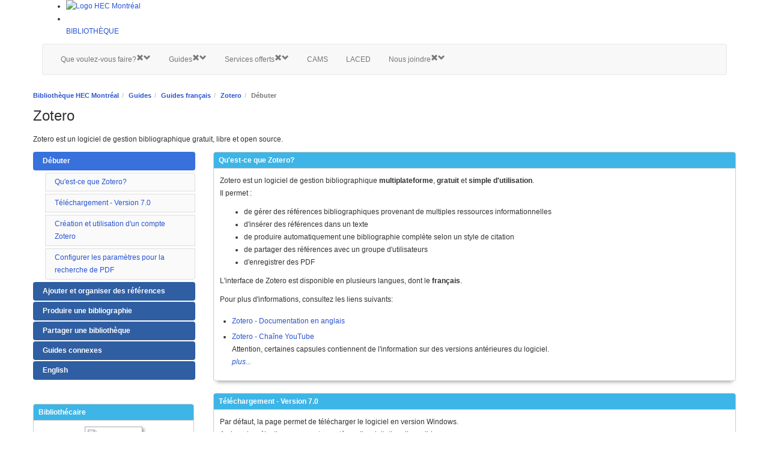

--- FILE ---
content_type: text/html; charset=UTF-8
request_url: https://libguides.hec.ca/zotero
body_size: 10141
content:
<!DOCTYPE html><html lang="fr"><head><meta http-equiv="X-UA-Compatible" content="IE=Edge" /><meta http-equiv="Content-Type" content="text/html; charset=utf-8" />
<title>Débuter - Zotero - Guides at HEC Montréal</title>
<meta name="viewport" content="width=device-width, initial-scale=1.0">
<meta name="robots" content="noarchive" />
<!-- favicon.twig -->
<link rel="apple-touch-icon" sizes="180x180" href="//d1qywhc7l90rsa.cloudfront.net/apps/common/favicon/apple-touch-icon.png">
<link rel="icon" type="image/png" sizes="32x32" href="//d1qywhc7l90rsa.cloudfront.net/apps/common/favicon/favicon-32x32.png">
<link rel="icon" type="image/png" sizes="16x16" href="//d1qywhc7l90rsa.cloudfront.net/apps/common/favicon/favicon-16x16.png">
<link rel="manifest" href="//d1qywhc7l90rsa.cloudfront.net/apps/common/favicon/site.webmanifest">
<link rel="mask-icon" href="//d1qywhc7l90rsa.cloudfront.net/apps/common/favicon/safari-pinned-tab.svg" color="#5bbad5">
<link rel="shortcut icon" href="//d1qywhc7l90rsa.cloudfront.net/apps/common/favicon/favicon.ico">
<meta name="msapplication-TileColor" content="#ffc40d">
<meta name="msapplication-config" content="//d1qywhc7l90rsa.cloudfront.net/apps/common/favicon/browserconfig.xml">
<meta name="theme-color" content="#ffffff">
<!-- !favicon.twig -->



<!-- public_metadata.twig -->

    <!-- auto generated dublin core metadata -->
    <meta name="DC.Title" content="Guides: Zotero: Débuter"/>
    <meta name="DC.Creator" content="Azar Younespour"/>
    <meta name="DC.Subject" content="Citations et gestion bibliographique"/>
    <meta name="DC.Description" content="Zotero est un logiciel de gestion bibliographique gratuit, libre et open source."/>
    <meta name="DC.Publishers" content="HEC Montréal"/>
    <meta name="DC.Rights" content="Copyright HEC Montréal 2025"/>
    <meta name="DC.Language" content="fr"/>
    <meta name="DC.Identifier" content="https://libguides.hec.ca/zotero/debuter"/>
    <meta name="DC.Date.Created" content="Jan 29, 2022"/>
    <meta name="DC.Date.Modified" content="Oct 15, 2025"/>
    

<meta property="og:title" content="Guides: Zotero: Débuter">
<meta property="og:description" content="Zotero est un logiciel de gestion bibliographique gratuit, libre et open source.">
<meta property="og:type" content="website">
<meta property="og:url" content="https://libguides.hec.ca/zotero/debuter">
<meta name="twitter:card" content="summary_large_image">
<meta name="twitter:site" content="@springshare">



<link rel="stylesheet" href="https://static-assets-ca.libguides.com/web/jquery/css/jquery-ui.min.css?2691" />

<link rel="stylesheet" href="https://netdna.bootstrapcdn.com/font-awesome/4.7.0/css/font-awesome.min.css"/>

<link rel="stylesheet" type="text/css" href="https://static-assets-ca.libguides.com/web/slick-1.8.1/slick/slick.css">
<link rel="stylesheet" type="text/css" href="https://static-assets-ca.libguides.com/web/slick-1.8.1/slick/slick-theme.css">

    <link rel="stylesheet" href="https://static-assets-ca.libguides.com/web/css3.21.5/lg-public.min.css" />

<script type="text/javascript" src="https://static-assets-ca.libguides.com/web/jquery/js/1.12.4_jquery.min.js"></script>
<script>
    jQuery(document).ready(function () {
        jQuery(".dropdown-toggle").on("click", function(e){
            jQuery(this).siblings("ul.s-lg-subtab-ul.dropdown-menu").toggle();
        });
    });
</script>

    <script src="//code.jquery.com/ui/1.13.2/jquery-ui.min.js"></script>
    <script>
        jQuery.ui ||
        document.write('<script src="https://static-assets-ca.libguides.com/web/jquery/js/jquery-ui.min.js?2691">\x3C/script>');
    </script>

    <script type="text/javascript" src="https://static-assets-ca.libguides.com/web/js3.21.5/lg-public.min.js"></script>
<style>/** bootstrap_tab_css.twig **/
#s-lg-tabs-container .nav-tabs > li > a,
#s-lg-tabs-container .nav-tabs > li > button,
#s-lg-tabs-container .nav-pills > li > a,
#s-lg-tabs-container .nav-pills > li > button {
    border: 1px solid transparent; -webkit-border-radius: 4px; -moz-border-radius: 4px; border-radius: 4px;
    background-color: #2F5EA2;
    color: #fff;
    font-weight: bold;
    padding: 4px 15px;
}

#s-lg-tabs-container .nav-tabs {
    border-bottom: 0;
}

#s-lg-tabs-container .nav-tabs > li#s-lg-admin-tab-add > a {
    -webkit-border-radius: 4px 4px 0 0;
    -moz-border-radius: 4px 4px 0 0;
    border-radius: 4px 4px 0 0;
}

#s-lg-tabs-container .nav-tabs > li > a:hover,
#s-lg-tabs-container .nav-tabs > li > button:hover,
#s-lg-tabs-container .nav-pills > li > a:hover,
#s-lg-tabs-container .nav-pills > li > button:hover {
    border: 1px solid transparent; -webkit-border-radius: 4px; -moz-border-radius: 4px; border-radius: 4px;
    background-color: #3871DC;
    color: #fff;
}

#s-lg-tabs-container .nav-tabs > .active > a,
#s-lg-tabs-container .nav-tabs > .active > button,
#s-lg-tabs-container .nav-pills > .active > a,
#s-lg-tabs-container .nav-pills > .active > button {
    color: #fff;
    cursor: default;
    background-color: #3871DC;
    border: 1px solid transparent; -webkit-border-radius: 4px; -moz-border-radius: 4px; border-radius: 4px;
    border-bottom-color: transparent;
    font-weight: bold;
}

#s-lg-tabs-container .nav-tabs > .active > .s-lg-subtab-ul > .active > a,
#s-lg-tabs-container .nav-tabs > .active > .s-lg-subtab-ul > .active > button {
    color: #fff;
    cursor: default;
    background-color: #3871DC;
    border-bottom-color: transparent;
}

#s-lg-tabs-container .nav-tabs > .active > a:hover,
#s-lg-tabs-container .nav-pills > .active > a:hover,
#s-lg-tabs-container .nav-tabs > .active > button:hover,
#s-lg-tabs-container .nav-pills > .active > button:hover {
    color: #fff;
    cursor: pointer;
    background-color: #3871DC;
    border: 1px solid transparent; -webkit-border-radius: 4px; -moz-border-radius: 4px; border-radius: 4px;
    border-bottom-color: transparent;
    font-weight: bold;
}

#s-lg-tabs-container .nav .dropdown-toggle .caret {
    border-top-color: #e1e1e1;
}

#s-lg-tabs-container .nav-tabs button.dropdown-toggle .caret {
    margin-left: 2px;
    margin-top: -3px;
}

#s-lg-tabs-container .nav-tabs > li > a.s-lg-tab-drop {
    border-radius: 0 4px 4px 0;
    padding: 4px 6px 4px 3px;
    border-left: 1px solid transparent;
}

#s-lg-tabs-container .nav-tabs > li > button.s-lg-tab-drop {
    border-radius: 0 4px 4px 0;
    padding: 4px 6px 0px 3px;
    border-left: 1px solid transparent;
    margin-right: 2px;
}

#s-lg-tabs-container .nav-tabs > li > a.s-lg-tab-drop:hover {
    border-radius: 0 4px 4px 0;
    border-left: 1px solid #bbb;
    padding: 4px 6px 4px 3px;
}

#s-lg-tabs-container .nav-tabs > li > button.s-lg-tab-drop:hover {
    border-radius: 0 4px 4px 0;
    border-left: 1px solid #bbb;
    padding: 4px 6px 0px 3px;
}

#s-lg-tabs-container .nav-tabs > li > a.s-lg-tab-top-link,
#s-lg-tabs-container .nav-tabs > li > a.s-lg-tab-top-link:hover,
#s-lg-tabs-container .nav-tabs > li > button.s-lg-tab-top-link,
#s-lg-tabs-container .nav-tabs > li > button.s-lg-tab-top-link:hover {
    border-radius: 4px;
    font-weight: bold;
    padding: 4px 5px 4px 10px;
}

.nav-tabs > li > a.s-lg-tab-top-link,
.nav-tabs > li > button.s-lg-tab-top-link {
    margin-right: 0px;
}

#s-lg-tabs-container .nav-pills > li > a.s-lg-tab-drop,
#s-lg-tabs-container .nav-pills > li > button.s-lg-tab-drop {
    border-radius: 0 4px 4px 0;
    padding: 4px 8px 4px 8px;
    border-left: 1px solid transparent;
    position: absolute;
    right: 0;
}

#s-lg-tabs-container .nav-pills > li > a.s-lg-tab-drop:hover,
#s-lg-tabs-container .nav-pills > li > button.s-lg-tab-drop:hover {
    border-radius: 0 4px 4px 0;
    border-left: 1px solid #bbb;
    padding: 4px 8px 4px 8px;
}

#s-lg-tabs-container .nav-pills > li > a.s-lg-tab-top-link,
#s-lg-tabs-container .nav-pills > li > a.s-lg-tab-top-link:hover,
#s-lg-tabs-container .nav-pills > li > button.s-lg-tab-top-link,
#s-lg-tabs-container .nav-pills > li > button.s-lg-tab-top-link:hover {
    width: 100%;
    float: left;
    border-radius: 4px;
    font-weight: bold;
    padding: 4px 15px 4px 15px;
}

/** !bootstrap_tab_css.twig **/
 .s-lib-box {border-color: #cccccc;
                border-width: 1px;
                box-shadow: 0 8px 6px -6px #AAAAAA;
                border-radius: 4px 4px 4px 4px;
                background-color: #fff;
            }
            .s-lib-box-std .s-lib-box-title {background-color: #3db5e6; background-image: none;color: #ffffff;
                border-bottom: 1px solid #cccccc;
            }
            .s-lib-box .s-lib-box-title {background-color: #3db5e6; background-image: none;color: #ffffff;
                border-bottom: 1px solid #cccccc;
                border-radius: 3px 3px 0px 0px;
            }
            .s-lib-box .s-lg-box-footer {
                border-radius: 0px 0px 3px 3px;
            }</style><link rel="stylesheet" type="text/css" href="https://libapps-ca.s3.amazonaws.com/sites/1208/include/bibhecmtl_lg2_v20221017_1.css">
<script type="text/javascript" src="//libapps-ca.s3.amazonaws.com/sites/1208/include/bibhecmtl-custom-lg-v-0-2-6.js"></script>

<style>
#s-lg-az-filter-cols {
display: flex;
}

/* Hide the Vendors dropdown */
#col-vendors {
display: none;
}

/* Resize the visible columns */
#col-subjects, #col-types, #col-search {
width: 33%;
}

#col-search {
order: 1;
}

#col-subjects {
order: 2;
}

#col-types {
order: 3;
}

</style><link rel="stylesheet" type="text/css" href="https://libapps-ca.s3.amazonaws.com/sites/1208/include/bibhecmtl_lg2_v20221017_1.css">
<script type="text/javascript" src="https://d1qywhc7l90rsa.cloudfront.net/sites/1208/include/bibhecmtl-custom-lg-french-v20251014_002.js"></script>

<style>
#s-lg-az-filter-cols {
display: flex;
}

/* Hide the Vendors dropdown */
#col-vendors {
display: none;
}

/* Resize the visible columns */
#col-subjects, #col-types, #col-search {
width: 33%;
}

#col-search {
order: 1;
}

#col-subjects {
order: 2;
}

#col-types {
order: 3;
}

</style><script>
    var springStats = springStats || {};
    springStats.saConfig = springStats.saConfig || {
        site_id: 1208,
        tracking_parameters: {"_st_guide_id":728809,"_st_page_id":5228053,"_st_site_id":1208},
        tracking_server_host: "libguides-proc-ca.springyaws.com"
    };
</script>
<script  src="https://static-assets-ca.libguides.com/web/js/sa.min.js?3116"></script>
<script>
			springSpace.Common = springSpace.Common || { };
			springSpace.Common.constant = {
					PROCESSING: {
						ACTION_DISPLAY_POLL: 159
					}
			};
			springSpace.Common.baseURL = "https://libguides.hec.ca/";
			
			handleScroll=function() {
                if (false) {
					var target_elt = "#s-lg-page-section-5228053";
					jQuery("html, body").animate({ scrollTop: jQuery(target_elt).offset().top }, 750);
					if (jQuery(this).scrollTop() > 220) {
						jQuery("#s-lib-scroll-top").fadeIn(750);
					}
				}
			}
	   </script>
        <script>
            // Enable tooltips.
            jQuery(function () {
                try {
                    springSpace.UI.initPopOvers(false);
                    jQuery(".az-bs-tooltip").tooltip();
                } catch (e) { }
            });
        jQuery(document).ready(function () {
            springSpace.springTrack.trackPage({_st_type_id: '1',_st_group_id: '16173',_st_guide_id: '728809',_st_page_id: '5228053'});
        });
            jQuery(document).ready(function() {
                handleScroll();
            });
        </script></head><!-- SIDE NAV -->
	<body class="s-lg-guide-body">
		<a id="s-lg-public-skiplink" class="alert-info" href="#s-lg-guide-main">Aller au contenu principal</a>
        
        <!-- BEGIN: Page Header -->
        <header>
	<div class="container">
		<ul>
			<li class="bib-header-col1">
				<a href="https://www.hec.ca">
					<img src="https://libapps-ca.s3.amazonaws.com/customers/1199/images/HEC_Montreal_blanc_carre_bleu_Web_500px.png" class="img-responsive" alt="Logo HEC Montréal" title="Logo HEC Montréal">
				</a>
			</li>
			<li class="bib-header-col2">
				<a href="https://www.hec.ca/biblio">
	<span class="bib-header-ligneNormal">&nbsp;</span><br>				
<span class="bib-header-ligneGras">BIBLIOTHÈQUE</span>
					
				</a>
			</li>
		</ul>
		<nav id="bib-menu-biblio" class="navbar navbar-default navbar-accueil" role="navigation">
			<div class="navbar-header">
				<button class="navbar-toggle collapsed" type="button" data-toggle="collapse" data-target="#item63199">
				<span class="sr-only">Toggle navigation</span>
				<span class="icon-bar"></span>
				<span class="icon-bar"></span>
				<span class="icon-bar"></span>
				</button>
			</div>
			<div class="collapse navbar-collapse in" id="item63199">
				<ul id="bib-elements-menu" class="nav navbar-nav">
					<li class="dropdown ">
						<a class="dropdown-toggle" id="item63279" role="button" aria-expanded="false" aria-haspopup="true" href="#" data-toggle="dropdown" data-target="#">Que voulez-vous faire? <span class="glyphicon glyphicon-chevron-down pull-right"></span><span class="glyphicon glyphicon-remove pull-right"></span></a>
						<ul class="dropdown-menu" role="menu" aria-labelledby="item63279">	
							<li>
								<a href="https://hecmontreal.on.worldcat.org/courseReserves/landing">Consulter la réserve</a>
							</li>
							<li>
								<a href="https://hecmontreal.on.worldcat.org/myaccount">Consulter mon dossier / Renouveler un document</a>
							</li>
							<li>
								<a href="https://hec-ca.libcal.com/appointments">Prendre rendez-vous</a>
							</li>
							<li>
								<a href="https://libguides.hec.ca/endnote#s-lg-box-5007056">Télécharger EndNote</a>
							</li>
							<li>
								<a href="https://www.hec.ca/biblio/services/peb.html">Demander un prêt entre bibliothèques</a>
							</li>
							<li>
								<a href="https://reservationsalle.hec.ca/">Réserver une salle</a>
							</li>
							<li>
								<a href="https://inscription.hec.ca/traduction/app/connexion">Faire une demande de révision ou de traduction</a>
							</li>
							<li>
								<a href="https://logiterm.hec.ca/termino.php">Consulter le guide terminologique HEC Montréal</a>
							</li>
						</ul>
					</li>
					<li class="dropdown ">
						<a class="dropdown-toggle" id="item63302" role="button" aria-expanded="false" aria-haspopup="true" href="#" data-toggle="dropdown" data-target="#">Guides<span class="glyphicon glyphicon-chevron-down pull-right"></span><span class="glyphicon glyphicon-remove pull-right"></span></a>
						<ul class="dropdown-menu" role="menu" aria-labelledby="item63302">
							<li>
								<a href="https://libguides.hec.ca/">Tous les guides</a>
							</li>  
							<li>
								<a href="https://libguides.hec.ca/etude_marche">Études de marchés</a>
							</li>
							<li>
								<a href="https://libguides.hec.ca/fiscalite">Fiscalité</a>
							</li>
							<li>
								<a href="https://libguides.hec.ca/entreprises">Données sur les entreprises</a>
							</li>
							<li>
								<a href="https://libguides.hec.ca/industries">Rapports d'industries</a>
							</li>
							<li>
								<a href="https://libguides.hec.ca/statistiques_themes">Statistiques par thèmes</a>
							</li>
							<li>
								<a href="https://libguides.hec.ca/ratios">Ratios</a>
							</li>
							<li>
								<a href="https://libguides.hec.ca/actualite">Actualités</a>
							</li> 
						</ul>
					</li>
					<li class="dropdown ">
						<a id="item63303" data-target="#" href="#" class="dropdown-toggle" data-toggle="dropdown" aria-haspopup="true" role="button" aria-expanded="false">Services offerts <span class="glyphicon glyphicon-chevron-down pull-right"></span><span class="glyphicon glyphicon-remove pull-right"></span></a>
						<ul class="dropdown-menu" role="menu" aria-labelledby="item63303">
							<li>
								<a href="https://hec-ca.libcal.com/calendar/ateliers-bibliotheque">Ateliers</a>
							</li>
							<li>
								<a href="https://www.hec.ca/biblio/services/pret-peb.html">Prêt et prêt entre bibliothèques</a>
							</li>
							<li>
								<a href="https://www.hec.ca/biblio/services/reference-formation.html">Aide à la recherche</a>
							</li>
							<li>
								<a href="https://www.hec.ca/cams/index.html">Aide en mathématiques et statistique (CAMS)</a>
							</li>
							<li>
								<a href="http://laced.hec.ca/">Calcul et analyse des données (LACED)</a>
							</li>
							<li>
								<a href="https://www.hec.ca/biblio/services/traduction-revision.html">Traduction et révision</a>
							</li>
							<li>
								<a href="https://www.hec.ca/biblio/services/salles-travail-espace-creation.html">Salles de travail</a>
							</li>
							<li>
								<a href="https://www.hec.ca/biblio/services/poste-bloomberg.html">Postes Bloomberg</a>
							</li>
							<li>
								<a href="https://www.hec.ca/biblio/services/etudiants-2e-3e-cycles.html">2e et 3e cycles</a>
							</li>
							<li>
								<a href="https://www.hec.ca/biblio/services/enseignants.html">Enseignants</a>
							</li>
							<li>
								<a href="https://www.hec.ca/biblio/services/diplomes.html">Diplômés</a>
							</li>
							<li>
								<a href="https://www.hec.ca/biblio/services/cadres-dirigeants.html">École des dirigeants</a>
							</li>
						</ul>
					</li>
					<li>
						<a href="https://www.hec.ca/cams/index.html" title="Centre d'aide en mathématiques et statistique">CAMS</a>
					</li>
					<li>
						<a href="http://laced.hec.ca/" title="Laboratoire de calcul et d'exploitation des données">LACED</a>
					</li>
					<li class="dropdown ">
						<a class="dropdown-toggle" id="item63305" role="button" aria-expanded="false" aria-haspopup="true" href="#" data-toggle="dropdown" data-target="#">Nous joindre<span class="glyphicon glyphicon-chevron-down pull-right"></span><span class="glyphicon glyphicon-remove pull-right"></span></a>
						<ul class="dropdown-menu" role="menu" aria-labelledby="item63305">      
							<li>
								<a href="https://www.hec.ca/biblio/aide/coordonnees.html">Coordonnées</a>
							</li>
							<li>
								<a href="https://www.hec.ca/biblio/aide/bibliothecaires-conseil.html">Bibliothécaires</a>
							</li>
							<li>
								<a href="https://www.hec.ca/biblio/aide/commentaires-suggestions.html">Commentaires</a>
							</li>
							<li>
								<a href="https://inscription.hec.ca/suggestion-livre/login.jsp">Suggérer l'achat d'un document</a>
							</li>
							<li>
								<a href="https://www.hec.ca/biblio/a-propos/index.html">À propos de la bibliothèque</a>
							</li>
						</ul>
					</li>
				</ul>
			</div>
		</nav>
	</div>
</header>
        <!-- END: Page Header -->
        <!-- BEGIN: Guide Header -->
  		<div id="s-lg-guide-header" class="container s-lib-header s-lib-side-borders">
            <div id="s-lib-bc">
                <ol id="s-lib-bc-list" class="breadcrumb"><li id="s-lib-bc-customer" class="breadcrumb-item"><a href="http://www.hec.ca/biblio/">Bibliothèque HEC Montréal</a></li><li id="s-lib-bc-site" class="breadcrumb-item"><a href="https://libguides.hec.ca/">Guides</a></li><li id="s-lib-bc-group" class="breadcrumb-item"><a href="https://libguides.hec.ca/fr">Guides français</a></li><li id="s-lib-bc-guide" class="breadcrumb-item"><a href="https://libguides.hec.ca/zotero">Zotero</a></li><li id="s-lib-bc-page" class="active breadcrumb-item">Débuter</li></ol>
            </div>
			<div class="pull-right">
				<div id="s-lg-guide-header-search">
					</div>
				
			</div>
            <div id="s-lg-guide-header-info">
                <h1 id="s-lg-guide-name">Zotero</h1>
                <div id="s-lg-guide-desc-container" class="pad-top-med">
                    <span id="s-lg-guide-description">Zotero est un logiciel de gestion bibliographique gratuit, libre et open source.</span>
                </div>
            </div>
        </div>
        <!-- END: Guide Header -->
        <div id="s-lg-guide-tabs-title-bar" class="container s-lib-side-borders"></div>
        <div id="s-lg-tabs-container" class="container s-lib-side-borders pad-top-med">
            <div id="s-lg-guide-tabs">
                <div class="row">
                    <div class="col-md-3 s-lg-tabs-side pad-bottom-med">
                        <ul class="nav nav-pills nav-stacked">


    <li class="active">
        <a title="" class="active" 
           href="https://libguides.hec.ca/zotero/debuter" 
            
            
           >
            <span>Débuter</span>
            
        </a>
        <ul class="list-group s-lg-boxnav"><li class="list-group-item"><a href="#s-lg-box-16445439">Qu'est-ce que Zotero?</a></li><li class="list-group-item"><a href="#s-lg-box-16445440">Téléchargement - Version 7.0</a></li><li class="list-group-item"><a href="#s-lg-box-16445441">Création et utilisation d'un compte Zotero</a></li><li class="list-group-item"><a href="#s-lg-box-16944548">Configurer les paramètres pour la recherche de PDF</a></li></ul>
    </li>



    <li class="">
        <a title="" class="" 
           href="https://libguides.hec.ca/zotero/reference" 
            
            
           >
            <span>Ajouter et organiser des références</span>
            
        </a>
        
    </li>



    <li class="">
        <a title="" class="" 
           href="https://libguides.hec.ca/zotero/produire-bibliographie" 
            
            
           >
            <span>Produire une bibliographie</span>
            
        </a>
        
    </li>



    <li class="">
        <a title="" class="" 
           href="https://libguides.hec.ca/zotero/partager" 
            
            
           >
            <span>Partager une bibliothèque</span>
            
        </a>
        
    </li>



    <li class="">
        <a title="" class="" 
           href="https://libguides.hec.ca/zotero/guides-connexes" 
            
            
           >
            <span>Guides connexes </span>
            
        </a>
        
    </li>



    <li class="">
        <a title="English Version" class="" 
           href="https://libguides.hec.ca/zotero/en" 
            
            
           >
            <span>English</span>
            
        </a>
        
    </li>

						</ul>
                       <div class="hidden-xs hidden-sm"><div class="s-lg-row margin-top-med"><div id="s-lg-col-0"><div class="s-lg-col-boxes"><div id="s-lg-box-wrapper-19418725" class="s-lg-box-wrapper-19418725">


    <div id="s-lg-box-16445428-container" class="s-lib-box-container">
        <div id="s-lg-box-16445428" class="s-lib-box s-lib-box-std">
                            <h2 class="s-lib-box-title">
                    Bibliothécaire
                                    </h2>
                        <div id="s-lg-box-collapse-16445428" >
                <div class="s-lib-box-content">
                    <!-- bs3/box/profile_box_content.twig -->
<div id="s-lib-profile-153060" class="s-lib-profile-container">
        <a href="//libguides.hec.ca/prf.php?id=f4e55b24-9b5a-11ed-aff9-0266e2e2286e">
    
        <div id="s-lib-profile-image-153060"
             class="s-lib-profile-div s-lib-profile-center s-lib-profile-image">
            <img loading="lazy" src="//d1qywhc7l90rsa.cloudfront.net/accounts/158843/profiles/153060/photo_2017-07-05_22-19-49.jpg" alt="Profile Photo"/>
        </div>

                    <div id="s-lib-profile-name-153060"
                 class="s-lib-profile-div s-lib-profile-center s-lib-profile-name"
                 style="">
                Azar Younespour
            </div>
        
        </a>
    
    <div id="s-lib-profile-pronouns-153060"
         class="s-lib-profile-div s-lib-profile-center s-lib-profile-pronouns">
        
    </div>

    <div id="s-lib-profile-email-153060" class="s-lib-profile-div s-lib-profile-center s-lib-profile-email">
        <a title="azar.younespour@hec.ca" href="mailto:azar.younespour@hec.ca" class="label label-info">Courriel</a>
    </div>

    <div id="s-lib-profile-widget-la-153060" class="s-lib-profile-div s-lib-profile-widget-la">
        <div class="s-lib-profile-widget"></div>
    </div>

    <div id="s-lib-profile-widget-lc-153060" class="s-lib-profile-div s-lib-profile-widget-lc">
        <div class="s-lib-profile-widget"></div>
    </div>

    <div id="s-lib-profile-widget-other-153060" class="s-lib-profile-div s-lib-profile-widget-other">
        <div class="s-lib-profile-widget"></div>
    </div>

    <div id="s-lib-profile-contact-153060" class="s-lib-profile-div s-lib-profile-contact">
                    <strong>Coordonnées:</strong> <div>Bibliothèque HEC Montréal<br />
Édifice Côte Sainte-Catherine<br />
Local 2.520</div><div>(514) 340-6221</div>
            </div>

    <div id="s-lib-profile-social-153060" class="s-lib-profile-div s-lib-profile-social">
            </div>

    <div id="s-lib-profile-subjects-153060" class="s-lib-profile-div s-lib-profile-subjects">
                    <strong>Sujets:</strong> <a href="https://libguides.hec.ca/actualites">Actualité</a>, <a href="https://libguides.hec.ca/artificial-intelligence">Artificial Intelligence</a>, <a href="https://libguides.hec.ca/businesses">Businesses</a>, <a href="https://libguides.hec.ca/consommateurs">Consommateurs</a>, <a href="https://libguides.hec.ca/donnnees_recherche">Données de recherche</a>, <a href="https://libguides.hec.ca/Droit">Droit</a>, <a href="https://libguides.hec.ca/education">Éducation</a>, <a href="https://libguides.hec.ca/entrepreneuriat-PME">Entrepreneuriat</a>, <a href="https://libguides.hec.ca/Entreprise">Entreprises</a>, <a href="https://libguides.hec.ca/Etudes-marche">Études de marché</a>, <a href="https://libguides.hec.ca/gestion">Gestion</a>, <a href="https://libguides.hec.ca/Industrie">Industries</a>, <a href="https://libguides.hec.ca/sb.php?subject_id=139149">Intelligence artificielle</a>, <a href="https://libguides.hec.ca/literature-research">Literature Research</a>, <a href="https://libguides.hec.ca/Man">Management</a>, <a href="https://libguides.hec.ca/market-research-subject">Market Research</a>, <a href="https://libguides.hec.ca/Mark">Marketing</a>, <a href="https://libguides.hec.ca/methodologie-de-la-recherche">Méthodologie de la recherche</a>, <a href="https://libguides.hec.ca/psychologie">Psychologie</a>, <a href="https://libguides.hec.ca/sb.php?subject_id=139431">Recherche documentaire</a>, <a href="https://libguides.hec.ca/research-methodology">Research Methodology</a>, <a href="https://libguides.hec.ca/technologie-affaires">Technologie des affaires</a>, <a href="https://libguides.hec.ca/technologies-information">Technologies de l'information</a>
            </div>
</div>
<!-- !bs3/box/profile_box_content.twig -->

                </div>
                
            </div>
        </div>
    </div>
</div></div></div></div></div>
                    </div>
                    <div class="col-md-9">
                        <div class="s-lg-tab-content">
                            <div id="s-lg-guide-main" class="tab-pane active">
                                <div class="row s-lg-row"><div id="s-lg-col-1" class="col-md-12"><div class="s-lg-col-boxes"><div id="s-lg-box-wrapper-19418738" class="s-lg-box-wrapper-19418738">


    <div id="s-lg-box-16445439-container" class="s-lib-box-container">
        <div id="s-lg-box-16445439" class="s-lib-box s-lib-box-std">
                            <h2 class="s-lib-box-title">
                    Qu'est-ce que Zotero?
                                    </h2>
                        <div id="s-lg-box-collapse-16445439" >
                <div class="s-lib-box-content">
                    <div id="s-lg-content-36217366" class="  clearfix">
    <p><span style="font-size:12px;"><span style="font-family:Arial,Helvetica,sans-serif;">Zotero est un logiciel de gestion bibliographique <strong>multiplateforme</strong>, <strong>gratuit</strong> et <strong>simple d&#39;utilisation</strong>.&nbsp;<br />
Il permet :&nbsp;</span></span></p>

<ul>
	<li><span style="font-size:12px;"><span style="font-family:Arial,Helvetica,sans-serif;">de g&eacute;rer des r&eacute;f&eacute;rences bibliographiques provenant de multiples ressources informationnelles</span></span></li>
	<li><span style="font-size:12px;"><span style="font-family:Arial,Helvetica,sans-serif;">d&#39;ins&eacute;rer des r&eacute;f&eacute;rences dans un texte</span></span></li>
	<li><span style="font-size:12px;"><span style="font-family:Arial,Helvetica,sans-serif;">de&nbsp;produire automatiquement une bibliographie compl&egrave;te selon un style de citation&nbsp;</span></span></li>
	<li><span style="font-size:12px;"><span style="font-family:Arial,Helvetica,sans-serif;">de partager des r&eacute;f&eacute;rences avec un groupe d&#39;utilisateurs</span></span></li>
	<li><span style="font-size:12px;"><span style="font-family:Arial,Helvetica,sans-serif;">d&#39;enregistrer des PDF&nbsp;</span></span></li>
</ul>

<p><span style="font-size:12px;"><span style="font-family:Arial,Helvetica,sans-serif;">L&#39;interface de Zotero est disponible en plusieurs langues, dont le <strong>fran&ccedil;ais</strong>.&nbsp;</span></span></p>

<p><span style="font-size:12px;"><span style="font-family:Arial,Helvetica,sans-serif;">Pour plus d&#39;informations, consultez&nbsp;les liens suivants:&nbsp;</span></span></p>


    </div>

    <div class="">
        <ul id="s-lg-link-list-38949270"
            class="s-lg-link-list s-lg-link-list-2">

<li class="">
    


<div id="s-lg-content-17332584" class="">
    <span>
                    <a href="http://www.zotero.org/support/" target="_blank" onclick="return springSpace.springTrack.trackLink({link: this,_st_type_id: &#039;2&#039;,_st_content_id: &#039;17332584&#039;,_st_inc_return: this});" >
                Zotero - Documentation en anglais
            </a>
        
            </span>

    
    
        
    </div>

</li>




<li class="">
    


<div id="s-lg-content-36208455" class="">
    <span>
                    <a href="https://www.youtube.com/channel/UCU0lp6UDKOIIArgxB8KO7gA" target="_blank" onclick="return springSpace.springTrack.trackLink({link: this,_st_type_id: &#039;2&#039;,_st_content_id: &#039;36208455&#039;,_st_inc_return: this});" >
                Zotero - Chaîne YouTube
            </a>
        
            </span>

    
    
                <div id="s-lg-link-desc-36208455" class="s-lg-link-desc">
            Attention, certaines capsules contiennent de l'information sur des versions antérieures du logiciel.
        </div>
    
            <div class="s-lg-label-moreinfo">
            <a class="s-lg-label-more" id="s-lg-content-more-36208455"
               href="javascript:void(0);" style="display:block; font-style:italic;"
               onclick="    var $parent = jQuery(this).closest('#s-lg-content-36208455');
    $parent.find('#s-lg-content-moreinfo-36208455').toggle();
    $parent.find('#s-lg-content-less-36208455').toggle();
    $parent.find('#s-lg-content-more-36208455').toggle();
">
                plus...
            </a>
            <a class="s-lg-label-less" id="s-lg-content-less-36208455"
               href="javascript:void(0);" style="display:none; font-style:italic;"
               onclick="    var $parent = jQuery(this).closest('#s-lg-content-36208455');
    $parent.find('#s-lg-content-moreinfo-36208455').toggle();
    $parent.find('#s-lg-content-less-36208455').toggle();
    $parent.find('#s-lg-content-more-36208455').toggle();
">
                moins...
            </a>
        </div>
        <div id="s-lg-content-moreinfo-36208455" class="s-lg-content-moreinfo" style="display:none;">
            En anglais
        </div>
    </div>

</li>

        </ul>

        
    </div>

                </div>
                
            </div>
        </div>
    </div>
</div><div id="s-lg-box-wrapper-19418739" class="s-lg-box-wrapper-19418739">


    <div id="s-lg-box-16445440-container" class="s-lib-box-container">
        <div id="s-lg-box-16445440" class="s-lib-box s-lib-box-std">
                            <h2 class="s-lib-box-title">
                    Téléchargement - Version 7.0
                                    </h2>
                        <div id="s-lg-box-collapse-16445440" >
                <div class="s-lib-box-content">
                    <div id="s-lg-content-36217367" class="  clearfix">
    <p><span style="font-size:12px;"><span style="font-family:Arial,Helvetica,sans-serif;">Par d&eacute;faut, la page permet de t&eacute;l&eacute;charger le logiciel en version Windows.&nbsp;<br />
Au besoin, s&eacute;lectionnez&nbsp;un autre syst&egrave;me d&#39;exploitation disponible:</span></span></p>

<ul>
	<li style="margin-bottom: 11px;"><span style="font-size:12px;"><span style="font-family:Arial,Helvetica,sans-serif;">macOS;</span></span></li>
	<li style="margin-bottom: 11px;"><span style="font-size:12px;"><span style="font-family:Arial,Helvetica,sans-serif;">Linux 32-bit;</span></span></li>
	<li style="margin-bottom: 11px;"><span style="font-size:12px;"><span style="font-family:Arial,Helvetica,sans-serif;">Linux&nbsp;64-bit</span></span></li>
</ul>

<p style="margin-bottom:11px"><span style="font-size:12px;"><span style="font-family:Arial,Helvetica,sans-serif;"><span style="line-height:107%">Lorsque le t&eacute;l&eacute;chargement est compl&eacute;t&eacute;, il est n&eacute;cessaire d&rsquo;installer le logiciel sur votre appareil selon la m&eacute;thode pr&eacute;conis&eacute;e&nbsp;par votre syst&egrave;me d&#39;exploitation.</span><span style="line-height:107%"><br />
Si le logiciel demande l&rsquo;autorisation d&rsquo;installer des extensions dans le navigateur, cliquez sur &laquo;&nbsp;Autoriser&nbsp;&raquo;.<br />
Assurez-vous que le logiciel est bien &agrave; jour en cliquant sur &laquo;&nbsp;Aide&nbsp;&raquo; puis &laquo;&nbsp;V&eacute;rifier les mises &agrave; jour&nbsp;&raquo;.</span></span></span></p>


    </div>

    <div class="">
        <ul id="s-lg-link-list-38949439"
            class="s-lg-link-list s-lg-link-list-2">

<li class="">
    


<div id="s-lg-content-36208450" class="">
    <span>
                    <a href="https://www.zotero.org/download/" target="_blank" onclick="return springSpace.springTrack.trackLink({link: this,_st_type_id: &#039;2&#039;,_st_content_id: &#039;36208450&#039;,_st_inc_return: this});" >
                Zotero - Téléchargement
            </a>
        
            </span>

    
    
        
            <div class="s-lg-label-moreinfo">
            <a class="s-lg-label-more" id="s-lg-content-more-36208450"
               href="javascript:void(0);" style="display:block; font-style:italic;"
               onclick="    var $parent = jQuery(this).closest('#s-lg-content-36208450');
    $parent.find('#s-lg-content-moreinfo-36208450').toggle();
    $parent.find('#s-lg-content-less-36208450').toggle();
    $parent.find('#s-lg-content-more-36208450').toggle();
">
                plus...
            </a>
            <a class="s-lg-label-less" id="s-lg-content-less-36208450"
               href="javascript:void(0);" style="display:none; font-style:italic;"
               onclick="    var $parent = jQuery(this).closest('#s-lg-content-36208450');
    $parent.find('#s-lg-content-moreinfo-36208450').toggle();
    $parent.find('#s-lg-content-less-36208450').toggle();
    $parent.find('#s-lg-content-more-36208450').toggle();
">
                moins...
            </a>
        </div>
        <div id="s-lg-content-moreinfo-36208450" class="s-lg-content-moreinfo" style="display:none;">
            Attention : les utilisateurs du navigateur Microsoft Edge devront installer l'extension Edge.
        </div>
    </div>

</li>

        </ul>

        
    </div>
<div id="s-lg-content-36265270" class="  clearfix">
    

    </div>

    <div class="">
        <ul id="s-lg-link-list-38949441"
            class="s-lg-link-list s-lg-link-list-2">

<li class="">
    


<div id="s-lg-content-36265271" class="">
    <span>
                    <a href="https://www.zotero.org/support/plugins" target="_blank" onclick="return springSpace.springTrack.trackLink({link: this,_st_type_id: &#039;2&#039;,_st_content_id: &#039;36265271&#039;,_st_inc_return: this});" >
                Zotero - Documentations sur les extensions
            </a>
        
            </span>

    
    
                <div id="s-lg-link-desc-36265271" class="s-lg-link-desc">
            Étant un logiciel libre et ouvert, il existe des extensions téléchargeables vous permettant des actions supplémentaires.
        </div>
    
            <div class="s-lg-label-moreinfo">
            <a class="s-lg-label-more" id="s-lg-content-more-36265271"
               href="javascript:void(0);" style="display:block; font-style:italic;"
               onclick="    var $parent = jQuery(this).closest('#s-lg-content-36265271');
    $parent.find('#s-lg-content-moreinfo-36265271').toggle();
    $parent.find('#s-lg-content-less-36265271').toggle();
    $parent.find('#s-lg-content-more-36265271').toggle();
">
                plus...
            </a>
            <a class="s-lg-label-less" id="s-lg-content-less-36265271"
               href="javascript:void(0);" style="display:none; font-style:italic;"
               onclick="    var $parent = jQuery(this).closest('#s-lg-content-36265271');
    $parent.find('#s-lg-content-moreinfo-36265271').toggle();
    $parent.find('#s-lg-content-less-36265271').toggle();
    $parent.find('#s-lg-content-more-36265271').toggle();
">
                moins...
            </a>
        </div>
        <div id="s-lg-content-moreinfo-36265271" class="s-lg-content-moreinfo" style="display:none;">
            Notez que ce guide ne contient pas d'informations concernant les extensions.
        </div>
    </div>

</li>

        </ul>

        
    </div>

                </div>
                
            </div>
        </div>
    </div>
</div><div id="s-lg-box-wrapper-19418740" class="s-lg-box-wrapper-19418740">


    <div id="s-lg-box-16445441-container" class="s-lib-box-container">
        <div id="s-lg-box-16445441" class="s-lib-box s-lib-box-std">
                            <h2 class="s-lib-box-title">
                    Création et utilisation d'un compte Zotero
                                    </h2>
                        <div id="s-lg-box-collapse-16445441" >
                <div class="s-lib-box-content">
                    <div id="s-lg-content-36217368" class="  clearfix">
    <p style="margin-bottom:11px"><strong><span style="font-size:12px;"><span style="font-family:Arial,Helvetica,sans-serif;"><span style="line-height:107%">L&#39;importance d&#39;un compte Zotero</span></span></span></strong><span style="font-size:12px;"><span style="font-family:Arial,Helvetica,sans-serif;"><span style="line-height:107%"></span></span></span></p>

<p style="margin-bottom:11px">Le compte Zotero permet:</p>

<ul>
	<li style="margin-bottom: 11px;"><span style="font-size:12px;"><span style="font-family:Arial,Helvetica,sans-serif;"><span style="line-height:107%">de travailler sur de multiples postes de travail</span></span></span></li>
	<li style="margin-bottom: 11px;">de partager des r&eacute;f&eacute;rences avec un groupe d&#39;utilisateurs.</li>
</ul>

<p>Il est possible de cr&eacute;er un compte selon deux m&eacute;thodes, soient:</p>

<ul>
	<li><span style="font-size:12px;"><span style="font-family:Arial,Helvetica,sans-serif;">&agrave; partir du site Web&nbsp;</span></span></li>
	<li><span style="font-size:12px;"><span style="font-family:Arial,Helvetica,sans-serif;">dans le logiciel, &agrave;&nbsp;l&rsquo;onglet &laquo;&nbsp;Pr&eacute;f&eacute;rences&nbsp;&raquo; puis &laquo;&nbsp;Synchronisation&nbsp;&raquo;.</span></span></li>
</ul>


    </div>

    <div class="">
        <ul id="s-lg-link-list-38949443"
            class="s-lg-link-list s-lg-link-list-2">

<li class="">
    


<div id="s-lg-content-36265272" class="">
    <span>
                    <a href="https://www.zotero.org/user/register" target="_blank" onclick="return springSpace.springTrack.trackLink({link: this,_st_type_id: &#039;2&#039;,_st_content_id: &#039;36265272&#039;,_st_inc_return: this});" >
                Zotero - Création d'un compte
            </a>
        
            </span>

    
    
        
    </div>

</li>

        </ul>

        
    </div>
<div id="s-lg-content-36265275" class="  clearfix">
    <p style="margin-bottom:11px"><span style="font-size:12px;"><span style="font-family:Arial,Helvetica,sans-serif;"><span style="line-height:normal"><b>Cr&eacute;er un compte dans Zotero</b></span></span></span></p>

<ol>
	<li style="margin-bottom:11px"><span style="font-size:12px;"><span style="font-family:Arial,Helvetica,sans-serif;"><span style="line-height:normal">Cliquez&nbsp;dans l&#39;onglet <b>&Eacute;dition</b></span></span></span></li>
	<li style="margin-bottom:11px"><span style="font-size:12px;"><span style="font-family:Arial,Helvetica,sans-serif;"><span style="line-height:107%">S&eacute;lectionnez&nbsp;<b>Pr&eacute;f&eacute;rences</b></span></span></span></li>
	<li style="margin-bottom:11px"><span style="font-size:12px;"><span style="font-family:Arial,Helvetica,sans-serif;"><span style="line-height:normal">S&eacute;lectionnez&nbsp;l&#39;onglet <b>Synchronisation</b></span></span></span></li>
	<li style="margin-bottom:11px"><span style="font-size:12px;"><span style="font-family:Arial,Helvetica,sans-serif;"><span style="line-height:normal">Cliquez&nbsp;sur<b> Cr&eacute;er un compte</b></span></span></span></li>
</ol>

<p style="margin-bottom:11px"><img alt="" loading="lazy" src="https://libapps-ca.s3.amazonaws.com/accounts/153831/images/preference-compte.png" /></p>


    </div><div id="s-lg-content-36265276" class="  clearfix">
    <p style="margin-bottom:11px">&nbsp;</p>

<p style="margin-bottom:11px"><span style="font-size:12px;"><span style="font-family:Arial,Helvetica,sans-serif;"><span style="line-height:normal"><b>Synchronisation du compte&nbsp;</b></span></span></span></p>

<p style="margin-bottom:11px"><span style="font-size:12px;"><span style="font-family:Arial,Helvetica,sans-serif;"><span style="line-height:normal">Dans l&#39;onglet <b>Synchronisation </b>du logiciel Zotero:</span></span></span></p>

<ol>
	<li style="margin-bottom:11px"><span style="font-size:12px;"><span style="font-family:Arial,Helvetica,sans-serif;"><span style="line-height:normal">Entrez&nbsp;les informations du compte (adresse courriel et mot de passe)</span></span></span></li>
	<li style="margin-bottom:11px"><span style="font-size:12px;"><span style="font-family:Arial,Helvetica,sans-serif;"><span style="line-height:normal">Cliquez&nbsp;sur <b>R&egrave;gler la synchronisation</b></span></span></span></li>
</ol>

<p style="margin-bottom:11px"><img alt="" loading="lazy" src="https://d1qywhc7l90rsa.cloudfront.net/accounts/158843/images/Sync.png" /></p>


    </div>
                </div>
                
            </div>
        </div>
    </div>
</div><div id="s-lg-box-wrapper-20005953" class="s-lg-box-wrapper-20005953">


    <div id="s-lg-box-16944548-container" class="s-lib-box-container">
        <div id="s-lg-box-16944548" class="s-lib-box s-lib-box-std">
                            <h2 class="s-lib-box-title">
                    Configurer les paramètres pour la recherche de PDF
                                    </h2>
                        <div id="s-lg-box-collapse-16944548" >
                <div class="s-lib-box-content">
                    <div id="s-lg-content-37525071" class="  clearfix">
    <p style="margin-top:4px; text-indent:0in; text-align:left"><span style="font-size:12px;"><span style="unicode-bidi:embed"><span style="word-break:normal"><span style="font-family:Arial"><span style="color:black"><span style="font-weight:bold">&Eacute;tapes de </span></span></span><span style="font-family:Arial"><span style="color:black"><span style="font-weight:bold">configuration :</span></span></span></span></span></span></p>

<p style="margin-top:4px; text-indent:0in; text-align:left"><span style="font-size:12px;"><span style="unicode-bidi:embed"><span style="word-break:normal"></span></span></span><span style="font-size:12px;"><span style="unicode-bidi:embed"><span style="word-break:normal"><span style="font-family:Arial"><span style="color:black">Windows/Linux : Allez dans &Eacute;dition &rarr; Param&egrave;tres &rarr; Avanc&eacute;es &rarr; </span></span><span style="font-family:Arial"><span style="color:black">OpenURL&nbsp;<span style="font-size:12px;"><span style="unicode-bidi:embed"><span style="word-break:normal"><span style="font-family:Arial"><span style="color:black">&rarr; </span></span><span style="font-family:Arial"><span style="color:black">G&eacute;n&eacute;rales</span></span></span></span></span></span></span></span></span></span></p>

<p style="margin-top:4px; text-indent:0in; text-align:left">Mac : Zotero &gt; Param&egrave;tres</p>

<ul>
	<li>Sous OpenURL, s&eacute;lectionnez l&#39;option &laquo; personnalis&eacute; &raquo;.</li>
	<li>Saisissez le r&eacute;solveur de liens HEC <a href="https://hecmontreal.on.worldcat.org/atoztitles/link">: https://hecmontreal.on.worldcat.org/atoztitles/link</a></li>
</ul>

<p>&nbsp;</p>

<p><img alt="" loading="lazy" src="https://d1qywhc7l90rsa.cloudfront.net/accounts/160422/images/Zotero-URL.PNG" style="width: 1000px; height: 863px;" /></p>


    </div>
                </div>
                
            </div>
        </div>
    </div>
</div></div></div></div>
                            </div>
							<div class="visible-xs visible-sm">
								<div class="s-lg-row margin-top-med"><div id="s-lg-col-0"><div class="s-lg-col-boxes"><div id="s-lg-box-wrapper-19418725" class="s-lg-box-wrapper-19418725">


    <div id="s-lg-box-16445428-container" class="s-lib-box-container">
        <div id="s-lg-box-16445428" class="s-lib-box s-lib-box-std">
                            <h2 class="s-lib-box-title">
                    Bibliothécaire
                                    </h2>
                        <div id="s-lg-box-collapse-16445428" >
                <div class="s-lib-box-content">
                    <!-- bs3/box/profile_box_content.twig -->
<div id="s-lib-profile-153060" class="s-lib-profile-container">
        <a href="//libguides.hec.ca/prf.php?id=f4e55b24-9b5a-11ed-aff9-0266e2e2286e">
    
        <div id="s-lib-profile-image-153060"
             class="s-lib-profile-div s-lib-profile-center s-lib-profile-image">
            <img loading="lazy" src="//d1qywhc7l90rsa.cloudfront.net/accounts/158843/profiles/153060/photo_2017-07-05_22-19-49.jpg" alt="Profile Photo"/>
        </div>

                    <div id="s-lib-profile-name-153060"
                 class="s-lib-profile-div s-lib-profile-center s-lib-profile-name"
                 style="">
                Azar Younespour
            </div>
        
        </a>
    
    <div id="s-lib-profile-pronouns-153060"
         class="s-lib-profile-div s-lib-profile-center s-lib-profile-pronouns">
        
    </div>

    <div id="s-lib-profile-email-153060" class="s-lib-profile-div s-lib-profile-center s-lib-profile-email">
        <a title="azar.younespour@hec.ca" href="mailto:azar.younespour@hec.ca" class="label label-info">Courriel</a>
    </div>

    <div id="s-lib-profile-widget-la-153060" class="s-lib-profile-div s-lib-profile-widget-la">
        <div class="s-lib-profile-widget"></div>
    </div>

    <div id="s-lib-profile-widget-lc-153060" class="s-lib-profile-div s-lib-profile-widget-lc">
        <div class="s-lib-profile-widget"></div>
    </div>

    <div id="s-lib-profile-widget-other-153060" class="s-lib-profile-div s-lib-profile-widget-other">
        <div class="s-lib-profile-widget"></div>
    </div>

    <div id="s-lib-profile-contact-153060" class="s-lib-profile-div s-lib-profile-contact">
                    <strong>Coordonnées:</strong> <div>Bibliothèque HEC Montréal<br />
Édifice Côte Sainte-Catherine<br />
Local 2.520</div><div>(514) 340-6221</div>
            </div>

    <div id="s-lib-profile-social-153060" class="s-lib-profile-div s-lib-profile-social">
            </div>

    <div id="s-lib-profile-subjects-153060" class="s-lib-profile-div s-lib-profile-subjects">
                    <strong>Sujets:</strong> <a href="https://libguides.hec.ca/actualites">Actualité</a>, <a href="https://libguides.hec.ca/artificial-intelligence">Artificial Intelligence</a>, <a href="https://libguides.hec.ca/businesses">Businesses</a>, <a href="https://libguides.hec.ca/consommateurs">Consommateurs</a>, <a href="https://libguides.hec.ca/donnnees_recherche">Données de recherche</a>, <a href="https://libguides.hec.ca/Droit">Droit</a>, <a href="https://libguides.hec.ca/education">Éducation</a>, <a href="https://libguides.hec.ca/entrepreneuriat-PME">Entrepreneuriat</a>, <a href="https://libguides.hec.ca/Entreprise">Entreprises</a>, <a href="https://libguides.hec.ca/Etudes-marche">Études de marché</a>, <a href="https://libguides.hec.ca/gestion">Gestion</a>, <a href="https://libguides.hec.ca/Industrie">Industries</a>, <a href="https://libguides.hec.ca/sb.php?subject_id=139149">Intelligence artificielle</a>, <a href="https://libguides.hec.ca/literature-research">Literature Research</a>, <a href="https://libguides.hec.ca/Man">Management</a>, <a href="https://libguides.hec.ca/market-research-subject">Market Research</a>, <a href="https://libguides.hec.ca/Mark">Marketing</a>, <a href="https://libguides.hec.ca/methodologie-de-la-recherche">Méthodologie de la recherche</a>, <a href="https://libguides.hec.ca/psychologie">Psychologie</a>, <a href="https://libguides.hec.ca/sb.php?subject_id=139431">Recherche documentaire</a>, <a href="https://libguides.hec.ca/research-methodology">Research Methodology</a>, <a href="https://libguides.hec.ca/technologie-affaires">Technologie des affaires</a>, <a href="https://libguides.hec.ca/technologies-information">Technologies de l'information</a>
            </div>
</div>
<!-- !bs3/box/profile_box_content.twig -->

                </div>
                
            </div>
        </div>
    </div>
</div></div></div></div>
							</div>
                        </div>
            			<ul id="s-lg-page-prevnext" class="pager s-lib-hide">
    <li class="previous">
        
    </li>
    <li class="next">
        <a class="page-link" href="https://libguides.hec.ca/zotero/reference">Page suivante >></a>
    </li>
</ul>


                    </div>
                </div>
            </div>
        </div>
       
		<!-- BEGIN: Page Footer -->
<div id="s-lib-footer-public"
     class="s-lib-footer footer container s-lib-side-borders">
    <div id="s-lg-guide-header-meta" class="pad-top-sm pad-left-med clearfix">
        <ul id="s-lg-guide-header-attributes" class="">
            <li id="s-lg-guide-header-updated" class="s-lg-h-separator">
                <span class="s-lg-guide-label">Mise à jour ::</span> <span class="s-lg-text-greyout">Oct 15, 2025 10:07 AM</span>            </li>
            <li id="s-lg-guide-header-url" class="s-lg-h-separator">
                <span class="s-lg-guide-label">URL:</span> <span class="s-lg-text-greyout">https://libguides.hec.ca/zotero</span>
            </li>
            <li id="s-lg-guide-print-url">
                <a href="javascript: window.print();"><i class="fa fa-print" aria-hidden="true" title="Imprimez la page"></i> Imprimez la page</a>
            </li>
        </ul>
        <div id="s-lib-footer-login-link" class="pull-right pad-right-med">
            <a href="https://hec-ca.libapps.com/libapps/login.php?site_id=1208&target64=L2xpYmd1aWRlcy9hZG1pbl9jLnBocD9nPTcyODgwOSZwPTUyMjgwNTM=">Se connecter à LibApps</a>        </div>
    </div>
    <div class="pad-bottom-sm clearfix">
        <div id="s-lib-footer-support-link" class="pull-right pad-right-med">
            <a href="mailto:biblio.info@hec.ca">Signaler un problème</a>        </div>
        <div id="s-lg-guide-header-subjects" class="pad-top-sm pad-left-med pad-right-med pull-left">
            <span class="s-lg-guide-label">Sujets: </span><span class="s-lg-small bold"><a href="https://libguides.hec.ca/sb.php?subject_id=139432">Citations et gestion bibliographique</a></span>
        </div>
        <div id="s-lg-guide-header-tags" class="pad-top-sm pad-left-med">
            <span class="s-lg-guide-label">Mots-clés: </span><span class="s-lg-small bold"><a href="https://libguides.hec.ca/srch.php?tag=bibliographie&default_lg=1">bibliographie</a>, <a href="https://libguides.hec.ca/srch.php?tag=Citation&default_lg=1">Citation</a>, <a href="https://libguides.hec.ca/srch.php?tag=citer&default_lg=1">citer</a>, <a href="https://libguides.hec.ca/srch.php?tag=logiciel+de+gestion+bibliographique&default_lg=1">logiciel de gestion bibliographique</a>, <a href="https://libguides.hec.ca/srch.php?tag=zotero&default_lg=1">zotero</a></span>
        </div>
    </div>
</div>
<!-- END: Page Footer -->
<!-- scroll_top.twig -->
<div id="s-lib-scroll-top">
    <a href="javascript:void(0);" onclick="jQuery('body').focus();" title="Retour au Sommet"
       aria-label="Retour au Sommet">
        <span class="fa-stack fa-lg" aria-hidden="true">
            <i class="fa fa-square-o fa-stack-2x"></i>
            <i class="fa fa-angle-double-up fa-stack-1x" style="position:relative; bottom:2px;"></i>
        </span>
    </a>
</div>
<!-- !scroll_top.twig -->
<div id="s-lib-alert" title=""><div id="s-lib-alert-content"></div></div>
                <!-- BEGIN: Custom Footer -->
                
<div id="bib-custom-footer" class="s-lib-footer footer container s-lib-side-borders">
	<div id="bib-txt-follow-ms" class="text-center">
		Suivez la bibliothèque sur les médias sociaux
	</div>
	<div id="bib-medias-sociaux" class="text-center">
		<a href="http://www.facebook.com/BibliothequeHECMontreal" title="Facebook"><i class="fa fa-facebook-square fa-2x"></i></a>
		<a href="https://twitter.com/#!/BiblioHECMtl" title="Twitter"><i class="fa fa-twitter-square fa-2x"></i></a>
		<a href="https://www.youtube.com/user/BiblioHECMtl" title="Youtube"><i class="fa fa-youtube-square fa-2x"></i></a>
		<a href="https://www.flickr.com/photos/bibliohecmtl/" title="Flickr"><i class="fa fa-flickr fa-2x"></i></a>
	</div>
</div>

		<!-- END: Custom Footer -->
	<!-- BEGIN: Analytics code --><!-- Google Tag Manager -->
<noscript><iframe src="//www.googletagmanager.com/ns.html?id=GTM-NHPH76"
height="0" width="0" style="display:none;visibility:hidden"></iframe></noscript>
<script>(function(w,d,s,l,i){w[l]=w[l]||[];w[l].push({'gtm.start':
new Date().getTime(),event:'gtm.js'});var f=d.getElementsByTagName(s)[0],
j=d.createElement(s),dl=l!='dataLayer'?'&l='+l:'';j.async=true;j.src=
'//www.googletagmanager.com/gtm.js?id='+i+dl;f.parentNode.insertBefore(j,f);
})(window,document,'script','dataLayer','GTM-NHPH76');</script>
<!-- End Google Tag Manager --><!-- END: Analytics code --></body></html>